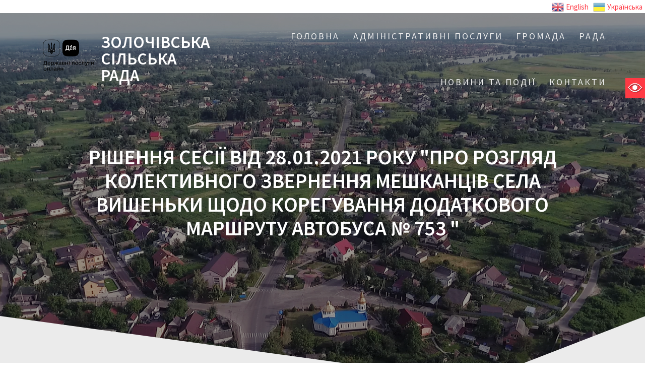

--- FILE ---
content_type: text/html; charset=UTF-8
request_url: https://zolochivskarada.gov.ua/mdocs-posts/%D1%80%D1%96%D1%88%D0%B5%D0%BD%D0%BD%D1%8F-%D1%81%D0%B5%D1%81%D1%96%D1%97-%D0%B2%D1%96%D0%B4-28-01-2021-%D1%80%D0%BE%D0%BA%D1%83-%D0%BF%D1%80%D0%BE-%D1%80%D0%BE%D0%B7%D0%B3%D0%BB%D1%8F%D0%B4-8/
body_size: 14674
content:
<!DOCTYPE html>
<html lang="ru-RU">
<head>
    <meta charset="UTF-8">
    <meta name="viewport" content="width=device-width, initial-scale=1">
    <link rel="profile" href="https://gmpg.org/xfn/11">

    <title>Рішення сесії від 28.01.2021 року &quot;Про розгляд колективного звернення мешканців села Вишеньки щодо корегування додаткового маршруту автобуса № 753 &quot; &#8211; ЗОЛОЧІВСЬКА               СІЛЬСЬКА                                      РАДА</title>
<link rel='dns-prefetch' href='//maxcdn.bootstrapcdn.com' />
<link rel='dns-prefetch' href='//fonts.googleapis.com' />
<link rel='dns-prefetch' href='//s.w.org' />
<link href='https://fonts.gstatic.com' crossorigin rel='preconnect' />
<link rel="alternate" type="application/rss+xml" title="ЗОЛОЧІВСЬКА               СІЛЬСЬКА                                      РАДА &raquo; Лента" href="https://zolochivskarada.gov.ua/feed/" />
		<script type="text/javascript">
			window._wpemojiSettings = {"baseUrl":"https:\/\/s.w.org\/images\/core\/emoji\/12.0.0-1\/72x72\/","ext":".png","svgUrl":"https:\/\/s.w.org\/images\/core\/emoji\/12.0.0-1\/svg\/","svgExt":".svg","source":{"concatemoji":"https:\/\/zolochivskarada.gov.ua\/wp-includes\/js\/wp-emoji-release.min.js?ver=5.3.2"}};
			!function(e,a,t){var r,n,o,i,p=a.createElement("canvas"),s=p.getContext&&p.getContext("2d");function c(e,t){var a=String.fromCharCode;s.clearRect(0,0,p.width,p.height),s.fillText(a.apply(this,e),0,0);var r=p.toDataURL();return s.clearRect(0,0,p.width,p.height),s.fillText(a.apply(this,t),0,0),r===p.toDataURL()}function l(e){if(!s||!s.fillText)return!1;switch(s.textBaseline="top",s.font="600 32px Arial",e){case"flag":return!c([127987,65039,8205,9895,65039],[127987,65039,8203,9895,65039])&&(!c([55356,56826,55356,56819],[55356,56826,8203,55356,56819])&&!c([55356,57332,56128,56423,56128,56418,56128,56421,56128,56430,56128,56423,56128,56447],[55356,57332,8203,56128,56423,8203,56128,56418,8203,56128,56421,8203,56128,56430,8203,56128,56423,8203,56128,56447]));case"emoji":return!c([55357,56424,55356,57342,8205,55358,56605,8205,55357,56424,55356,57340],[55357,56424,55356,57342,8203,55358,56605,8203,55357,56424,55356,57340])}return!1}function d(e){var t=a.createElement("script");t.src=e,t.defer=t.type="text/javascript",a.getElementsByTagName("head")[0].appendChild(t)}for(i=Array("flag","emoji"),t.supports={everything:!0,everythingExceptFlag:!0},o=0;o<i.length;o++)t.supports[i[o]]=l(i[o]),t.supports.everything=t.supports.everything&&t.supports[i[o]],"flag"!==i[o]&&(t.supports.everythingExceptFlag=t.supports.everythingExceptFlag&&t.supports[i[o]]);t.supports.everythingExceptFlag=t.supports.everythingExceptFlag&&!t.supports.flag,t.DOMReady=!1,t.readyCallback=function(){t.DOMReady=!0},t.supports.everything||(n=function(){t.readyCallback()},a.addEventListener?(a.addEventListener("DOMContentLoaded",n,!1),e.addEventListener("load",n,!1)):(e.attachEvent("onload",n),a.attachEvent("onreadystatechange",function(){"complete"===a.readyState&&t.readyCallback()})),(r=t.source||{}).concatemoji?d(r.concatemoji):r.wpemoji&&r.twemoji&&(d(r.twemoji),d(r.wpemoji)))}(window,document,window._wpemojiSettings);
		</script>
		<style type="text/css">
img.wp-smiley,
img.emoji {
	display: inline !important;
	border: none !important;
	box-shadow: none !important;
	height: 1em !important;
	width: 1em !important;
	margin: 0 .07em !important;
	vertical-align: -0.1em !important;
	background: none !important;
	padding: 0 !important;
}
</style>
	<link rel='stylesheet' id='gtranslate-style-css'  href='https://zolochivskarada.gov.ua/wp-content/plugins/gtranslate/gtranslate-style24.css?ver=5.3.2' type='text/css' media='all' />
<link rel='stylesheet' id='formidable-css'  href='https://zolochivskarada.gov.ua/wp-content/plugins/formidable/css/formidableforms.css?ver=215929' type='text/css' media='all' />
<link rel='stylesheet' id='wp-block-library-css'  href='https://zolochivskarada.gov.ua/wp-includes/css/dist/block-library/style.min.css?ver=5.3.2' type='text/css' media='all' />
<link rel='stylesheet' id='breadcrumb-tmc-css'  href='https://zolochivskarada.gov.ua/wp-content/plugins/breadcrumb-tmc/assets/css/style.css?ver=1.0.1' type='text/css' media='all' />
<link rel='stylesheet' id='memphis-bootstrap.min.css-css'  href='https://zolochivskarada.gov.ua/wp-content/plugins/memphis-documents-library/bootstrap/bootstrap.min.css?ver=5.3.2' type='text/css' media='all' />
<link rel='stylesheet' id='font-awesome.min.css-css'  href='//maxcdn.bootstrapcdn.com/font-awesome/4.6.3/css/font-awesome.min.css?ver=5.3.2' type='text/css' media='all' />
<link rel='stylesheet' id='memphis-documents.css-css'  href='https://zolochivskarada.gov.ua/wp-content/plugins/memphis-documents-library//memphis-documents.min.css?ver=5.3.2' type='text/css' media='all' />
<style id='memphis-documents.css-inline-css' type='text/css'>

		/*body { background: inherit; } CAN'T REMEMBER WHY I PUT THIS IN?*/
		dd, li { margin: 0; }
		.mdocs-list-table #title { width: 100% !important }
		.mdocs-download-btn-config:hover { background: #c34131; color: #ffffff; }
		.mdocs-download-btn-config { color: #ffffff; background: #d14836 ; }
		.mdocs-download-btn, .mdocs-download-btn:active { border: solid 1px #ffffff !important; color: #ffffff !important; background: #d14836 !important;  }
		.mdocs-download-btn:hover { background: #c34131 !important; color: #ffffff !important;}
		.mdocs-container table, .mdocs-show-container, .mdocs-versions-body, .mdocs-container table #desc p { font-size: 16px !important; }
		.mdocs-navbar-default { background-color: #f8f8f8; border: solid #c4c4c4 1px; }
		.mdocs-navbar-default .navbar-nav > li > a, .mdocs-navbar-default .navbar-brand { color: #777777; }
		.mdocs-navbar-default .navbar-nav > li > a:hover,
		.mdocs-navbar-default .navbar-brand:hover,
		.mdocs-navbar-default .navbar-nav > li > a:focus { color: #333333; }
		.mdocs-tooltip { list-style: none; }
		#mdocs-post-title {  display: none;}
		.entry-summary {  }
		.table > thead > tr > td.mdocs-success,
		.table > tbody > tr > td.mdocs-success,
		.table > tfoot > tr > td.mdocs-success,
		.table > thead > tr > th.mdocs-success,
		.table > tbody > tr > th.mdocs-success,
		.table > tfoot > tr > th.mdocs-success,
		.table > thead > tr.mdocs-success > td,
		.table > tbody > tr.mdocs-success > td,
		.table > tfoot > tr.mdocs-success > td,
		.table > thead > tr.mdocs-success > th,
		.table > tbody > tr.mdocs-success > th,
		.table > tfoot > tr.mdocs-success > th {
		  background-color: #dff0d8;
		}
		.table-hover > tbody > tr > td.mdocs-success:hover,
		.table-hover > tbody > tr > th.mdocs-success:hover,
		.table-hover > tbody > tr.mdocs-success:hover > td,
		.table-hover > tbody > tr:hover > .mdocs-success,
		.table-hover > tbody > tr.mdocs-success:hover > th {
		  background-color: #d0e9c6;
		}
		.table > thead > tr > td.mdocs-info,
		.table > tbody > tr > td.mdocs-info,
		.table > tfoot > tr > td.mdocs-info,
		.table > thead > tr > th.mdocs-info,
		.table > tbody > tr > th.mdocs-info,
		.table > tfoot > tr > th.mdocs-info,
		.table > thead > tr.mdocs-info > td,
		.table > tbody > tr.mdocs-info > td,
		.table > tfoot > tr.mdocs-info > td,
		.table > thead > tr.mdocs-info > th,
		.table > tbody > tr.mdocs-info > th,
		.table > tfoot > tr.mdocs-info > th {
		  background-color: #d9edf7;
		}
		.table-hover > tbody > tr > td.mdocs-info:hover,
		.table-hover > tbody > tr > th.mdocs-info:hover,
		.table-hover > tbody > tr.mdocs-info:hover > td,
		.table-hover > tbody > tr:hover > .mdocs-info,
		.table-hover > tbody > tr.mdocs-info:hover > th {
		  background-color: #c4e3f3;
		}
	
</style>
<link rel='stylesheet' id='real-accessability-css'  href='https://zolochivskarada.gov.ua/wp-content/plugins/real-accessability/real-accessability.css?ver=1.0' type='text/css' media='all' />
<link rel='stylesheet' id='one-page-express-fonts-css'  href='https://fonts.googleapis.com/css?family=Source+Sans+Pro%3A200%2Cnormal%2C300%2C600%2C700%7CPlayfair+Display%3Aregular%2Citalic%2C700%2C900&#038;subset=latin%2Clatin-ext' type='text/css' media='all' />
<link rel='stylesheet' id='one-page-express-style-css'  href='https://zolochivskarada.gov.ua/wp-content/themes/one-page-express/style.css?ver=1.0.13' type='text/css' media='all' />
<style id='one-page-express-style-inline-css' type='text/css'>
img.logo.dark, img.custom-logo{max-height:50px;}
</style>
<link rel='stylesheet' id='one-page-express-font-awesome-css'  href='https://zolochivskarada.gov.ua/wp-content/themes/one-page-express/assets/font-awesome/font-awesome.min.css?ver=1.0.13' type='text/css' media='all' />
<link rel='stylesheet' id='one-page-express-animate-css'  href='https://zolochivskarada.gov.ua/wp-content/themes/one-page-express/assets/css/animate.css?ver=1.0.13' type='text/css' media='all' />
<link rel='stylesheet' id='one-page-express-webgradients-css'  href='https://zolochivskarada.gov.ua/wp-content/themes/one-page-express/assets/css/webgradients.css?ver=1.0.13' type='text/css' media='all' />
<link rel='stylesheet' id='kirki-styles-one_page_express-css'  href='https://zolochivskarada.gov.ua/wp-content/themes/one-page-express/customizer/kirki/assets/css/kirki-styles.css' type='text/css' media='all' />
<style id='kirki-styles-one_page_express-inline-css' type='text/css'>
.header-homepage.color-overlay:before{background-color:#000;opacity:0.4;}.header-homepage + .header-separator svg{height:90px!important;}.header.color-overlay:before{background-color:#000;opacity:0.4;}.header-separator svg{height:137px!important;}.inner-header-description{padding-top:8%;padding-bottom:8%;}.header-homepage .header-description-row{padding-top:8%;padding-bottom:8%;}@media only screen and (min-width: 768px){.inner-header-description{text-align:center;}.header-content .align-holder{text-align:center!important;}.header-content{width:100%!important;}}
</style>
<link rel='stylesheet' id='easymedia_styles-css'  href='https://zolochivskarada.gov.ua/wp-content/plugins/easy-media-gallery/css/frontend.css?ver=5.3.2' type='text/css' media='all' />
<script type='text/javascript' src='https://zolochivskarada.gov.ua/wp-includes/js/jquery/jquery.js?ver=1.12.4-wp'></script>
<script type='text/javascript' src='https://zolochivskarada.gov.ua/wp-includes/js/jquery/jquery-migrate.min.js?ver=1.4.1'></script>
<script type='text/javascript' src='//maxcdn.bootstrapcdn.com/bootstrap/3.3.7/js/bootstrap.min.js?ver=1'></script>
<script type='text/javascript'>
/* <![CDATA[ */
var mdocs_js = {"version_file":"\u0412\u044b \u0441\u043e\u0431\u0438\u0440\u0430\u0435\u0442\u0435\u0441\u044c \u0443\u0434\u0430\u043b\u0438\u0442\u044c \u044d\u0442\u043e\u0442 \u0444\u0430\u0439\u043b. \u041f\u043e\u0441\u043b\u0435 \u0443\u0434\u0430\u043b\u0435\u043d\u0438\u044f \u0432\u044b \u043f\u043e\u0442\u0435\u0440\u044f\u0435\u0442\u0435 \u044d\u0442\u043e\u0442 \u0444\u0430\u0439\u043b!\n\n'Cancel', \u0447\u0442\u043e\u0431\u044b \u043e\u0442\u043c\u0435\u043d\u0438\u0442\u044c, 'OK ', \u0447\u0442\u043e\u0431\u044b \u0443\u0434\u0430\u043b\u0438\u0442\u044c.","version_delete":"\u0412\u044b \u0443\u0434\u0430\u043b\u044f\u0435\u0442\u0435 \u0432\u0435\u0440\u0441\u0438\u044e. \u041f\u0440\u0438 \u0443\u0434\u0430\u043b\u0435\u043d\u0438\u0438 \u0432\u044b \u043f\u043e\u0442\u0435\u0440\u044f\u0435\u0442\u0435 \u0434\u0430\u043d\u043d\u0443\u044e \u0432\u0435\u0440\u0441\u0438\u044e \u0444\u0430\u0439\u043b\u0430!\n\n\"\u041e\u041a\" \u0434\u043b\u044f \u0443\u0434\u0430\u043b\u0435\u043d\u0438\u044f.","category_delete":"\u0412\u044b \u0443\u0434\u0430\u043b\u044f\u0435\u0442\u0435 \u043a\u0430\u0442\u0430\u043b\u043e\u0433. \u0412\u0441\u0435 \u0444\u0430\u0439\u043b\u044b, \u043d\u0430\u0445\u043e\u0434\u044f\u0449\u0438\u0435\u0441\u044f \u0432 \u043d\u0451\u043c, \u0431\u0443\u0434\u0443\u0442 \u0443\u0434\u0430\u043b\u0435\u043d\u044b.\n\n\"\u041e\u0442\u043c\u0435\u043d\u0430\" \u0434\u043b\u044f \u043e\u0441\u0442\u0430\u043d\u043e\u0432\u043a\u0438. \"\u041e\u041a\" \u0434\u043b\u044f \u0443\u0434\u0430\u043b\u0435\u043d\u0438\u044f.","remove":"\u0423\u0431\u0440\u0430\u0442\u044c","new_category":"\u041d\u043e\u0432\u0430\u044f \u043f\u0430\u043f\u043a\u0430","leave_page":"\u0412\u044b \u0434\u0435\u0439\u0441\u0442\u0432\u0438\u0442\u0435\u043b\u044c\u043d\u043e \u0445\u043e\u0442\u0438\u0442\u0435 \u043f\u043e\u043a\u0438\u043d\u0443\u0442\u044c \u0434\u0430\u043d\u043d\u0443\u044e \u0441\u0442\u0440\u0430\u043d\u0438\u0446\u0443?","category_support":"Memphis Documents Library \u043f\u043e\u0434\u0434\u0435\u0440\u0436\u0438\u0432\u0430\u0435\u0442 2 \u043f\u043e\u0434\u043a\u0430\u0442\u0435\u0433\u043e\u0440\u0438\u0438.","restore_warning":"\u0412\u044b \u0443\u0432\u0435\u0440\u0435\u043d\u044b, \u0447\u0442\u043e \u0445\u043e\u0442\u0438\u0442\u0435 \u043f\u0440\u043e\u0434\u043e\u043b\u0436\u0438\u0442\u044c? \u0412\u0441\u0435 \u0444\u0430\u0439\u043b\u044b, \u043f\u0443\u0431\u043b\u0438\u043a\u0430\u0446\u0438\u0438 \u0438 \u043a\u0430\u0442\u0430\u043b\u043e\u0433\u0438 \u0431\u0443\u0434\u0443\u0442 \u0423\u0414\u0410\u041b\u0415\u041d\u042b.","add_folder":"\u0414\u043e\u0431\u0430\u0432\u0438\u0442\u044c \u043a\u0430\u0442\u0430\u043b\u043e\u0433","update_doc":"\u041e\u0431\u043d\u043e\u0432\u043b\u0435\u043d\u0438\u0435 \u0434\u043e\u043a\u0443\u043c\u0435\u043d\u0442\u0430","update_doc_btn":"\u041e\u0431\u043d\u043e\u0432\u0438\u0442\u044c \u0434\u043e\u043a\u0443\u043c\u0435\u043d\u0442","add_doc":"\u0414\u043e\u0431\u0430\u0432\u043b\u0435\u043d\u0438\u0435 \u0434\u043e\u043a\u0443\u043c\u0435\u043d\u0442\u0430","add_doc_btn":"\u0414\u043e\u0431\u0430\u0432\u0438\u0442\u044c \u0434\u043e\u043a\u0443\u043c\u0435\u043d\u0442","current_file":"\u0422\u0435\u043a\u0443\u0449\u0438\u0439 \u0444\u0430\u0439\u043b","patch_text_3_0_1":"\u041e\u0431\u043d\u043e\u0432\u043b\u0435\u043d\u0438\u0435 \u043d\u0430\u0447\u0430\u0442\u043e, \u041d\u0415 \u041f\u041e\u041a\u0418\u0414\u0410\u0419\u0422\u0415 \u042d\u0422\u0423 \u0421\u0422\u0420\u0410\u041d\u0418\u0426\u0423!","patch_text_3_0_2":"\u041f\u043e\u043f\u0435\u0439\u0442\u0435 \u043a\u043e\u0444\u0435, \u043e\u043f\u0435\u0440\u0430\u0446\u0438\u044f \u043c\u043e\u0436\u0435\u0442 \u0437\u0430\u043d\u044f\u0442\u044c \u043f\u0440\u043e\u0434\u043e\u043b\u0436\u0438\u0442\u0435\u043b\u044c\u043d\u043e\u0435 \u0432\u0440\u0435\u043c\u044f.","create_export_file":"\u0421\u043e\u0437\u0434\u0430\u043d\u0438\u0435 \u0444\u0430\u0439\u043b\u0430 \u044d\u043a\u0441\u043f\u043e\u0440\u0442\u0430, \u0436\u0434\u0438\u0442\u0435...","export_creation_complete_starting_download":"\u0421\u043e\u0437\u0434\u0430\u043d\u0438\u0435 \u0444\u0430\u0439\u043b\u0430 \u044d\u043a\u0441\u043f\u043e\u0440\u0442\u0430 \u0437\u0430\u0432\u0435\u0440\u0448\u0435\u043d\u043e, \u043d\u0430\u0447\u0438\u043d\u0430\u044e \u0437\u0430\u0433\u0440\u0443\u0437\u043a\u0443 zip-\u0444\u0430\u0439\u043b\u0430.","sharing":"Sharing","download_page":"\u0421\u0442\u0440\u0430\u043d\u0438\u0446\u0430 \u0437\u0430\u0433\u0440\u0443\u0437\u043a\u0438","direct_download":"\u041f\u0440\u044f\u043c\u0430\u044f \u0437\u0430\u0433\u0440\u0443\u0437\u043a\u0430","levels":"2","blog_id":"1","plugin_url":"https:\/\/zolochivskarada.gov.ua\/wp-content\/plugins\/memphis-documents-library\/","ajaxurl":"https:\/\/zolochivskarada.gov.ua\/wp-admin\/admin-ajax.php","dropdown_toggle_fix":"","mdocs_debug":"","mdocs_debug_text":"\u0412\u0435\u0440\u0441\u0438\u044f MDOCS \u0434\u043b\u044f \u0440\u0430\u0437\u0440\u0430\u0431\u043e\u0442\u0447\u0438\u043a\u043e\u0432<br>[ ALL ERRORS ARE BEING REPORTED ]","mdocs_ajax_nonce":"f3ff41477b"};
/* ]]> */
</script>
<script type='text/javascript' src='https://zolochivskarada.gov.ua/wp-content/plugins/memphis-documents-library//memphis-documents.min.js?ver=5.3.2'></script>
<script type='text/javascript' src='https://zolochivskarada.gov.ua/wp-content/themes/one-page-express/assets/js/smoothscroll.js?ver=1.0.13'></script>
<link rel='https://api.w.org/' href='https://zolochivskarada.gov.ua/wp-json/' />
<link rel="EditURI" type="application/rsd+xml" title="RSD" href="https://zolochivskarada.gov.ua/xmlrpc.php?rsd" />
<link rel="wlwmanifest" type="application/wlwmanifest+xml" href="https://zolochivskarada.gov.ua/wp-includes/wlwmanifest.xml" /> 
<link rel='prev' title='Рішення сесії від 28.01.2021 року &quot;Про розгляд колективного звернення мешканців села Вишеньки щодо перевірки законності надання Вишеньківською сільською радою земельних ділянок у прибережних захисних смугах навколо озер та водойм на території села &quot;' href='https://zolochivskarada.gov.ua/mdocs-posts/%d1%80%d1%96%d1%88%d0%b5%d0%bd%d0%bd%d1%8f-%d1%81%d0%b5%d1%81%d1%96%d1%97-%d0%b2%d1%96%d0%b4-28-01-2021-%d1%80%d0%be%d0%ba%d1%83-%d0%bf%d1%80%d0%be-%d1%80%d0%be%d0%b7%d0%b3%d0%bb%d1%8f%d0%b4-7/' />
<link rel='next' title='Рішення сесії від 28.01.2021 року &quot;Про розгляд заяви Бавровської О.В. щодо асфальтування дороги на вулиці Багринівській в селі Вишеньки&quot;' href='https://zolochivskarada.gov.ua/mdocs-posts/%d1%80%d1%96%d1%88%d0%b5%d0%bd%d0%bd%d1%8f-%d1%81%d0%b5%d1%81%d1%96%d1%97-%d0%b2%d1%96%d0%b4-28-01-2021-%d1%80%d0%be%d0%ba%d1%83-%d0%bf%d1%80%d0%be-%d1%80%d0%be%d0%b7%d0%b3%d0%bb%d1%8f%d0%b4-9/' />
<link rel='shortlink' href='https://zolochivskarada.gov.ua/?p=2597' />
<link rel="alternate" type="application/json+oembed" href="https://zolochivskarada.gov.ua/wp-json/oembed/1.0/embed?url=https%3A%2F%2Fzolochivskarada.gov.ua%2Fmdocs-posts%2F%25d1%2580%25d1%2596%25d1%2588%25d0%25b5%25d0%25bd%25d0%25bd%25d1%258f-%25d1%2581%25d0%25b5%25d1%2581%25d1%2596%25d1%2597-%25d0%25b2%25d1%2596%25d0%25b4-28-01-2021-%25d1%2580%25d0%25be%25d0%25ba%25d1%2583-%25d0%25bf%25d1%2580%25d0%25be-%25d1%2580%25d0%25be%25d0%25b7%25d0%25b3%25d0%25bb%25d1%258f%25d0%25b4-8%2F" />
<link rel="alternate" type="text/xml+oembed" href="https://zolochivskarada.gov.ua/wp-json/oembed/1.0/embed?url=https%3A%2F%2Fzolochivskarada.gov.ua%2Fmdocs-posts%2F%25d1%2580%25d1%2596%25d1%2588%25d0%25b5%25d0%25bd%25d0%25bd%25d1%258f-%25d1%2581%25d0%25b5%25d1%2581%25d1%2596%25d1%2597-%25d0%25b2%25d1%2596%25d0%25b4-28-01-2021-%25d1%2580%25d0%25be%25d0%25ba%25d1%2583-%25d0%25bf%25d1%2580%25d0%25be-%25d1%2580%25d0%25be%25d0%25b7%25d0%25b3%25d0%25bb%25d1%258f%25d0%25b4-8%2F&#038;format=xml" />
<script type="application/ld+json" class="breadcrumb-tmc-schema-graph">{"@context":"https:\/\/schema.org","@type":"BreadcrumbList","itemListElement":[{"@type":"ListItem","position":1,"item":{"@id":"https:\/\/zolochivskarada.gov.ua","name":"\u0413\u043e\u043b\u043e\u0432\u043d\u0430 \u0441\u0442\u043e\u0440\u0456\u043d\u043a\u0430"}},{"@type":"ListItem","position":2,"item":{"@id":"https:\/\/zolochivskarada.gov.ua\/mdocs-posts\/","name":"\u041d\u043e\u0432\u0438\u043d\u0438 \u0442\u0430 \u043f\u043e\u0434\u0456\u0457"}},{"@type":"ListItem","position":3,"item":{"@id":"https:\/\/zolochivskarada.gov.ua\/mdocs-posts\/%d1%80%d1%96%d1%88%d0%b5%d0%bd%d0%bd%d1%8f-%d1%81%d0%b5%d1%81%d1%96%d1%97-%d0%b2%d1%96%d0%b4-28-01-2021-%d1%80%d0%be%d0%ba%d1%83-%d0%bf%d1%80%d0%be-%d1%80%d0%be%d0%b7%d0%b3%d0%bb%d1%8f%d0%b4-8\/","name":"\u0420\u0456\u0448\u0435\u043d\u043d\u044f \u0441\u0435\u0441\u0456\u0457 \u0432\u0456\u0434 28.01.2021 \u0440\u043e\u043a\u0443 &quot;\u041f\u0440\u043e \u0440\u043e\u0437\u0433\u043b\u044f\u0434 \u043a\u043e\u043b\u0435\u043a\u0442\u0438\u0432\u043d\u043e\u0433\u043e \u0437\u0432\u0435\u0440\u043d\u0435\u043d\u043d\u044f \u043c\u0435\u0448\u043a\u0430\u043d\u0446\u0456\u0432 \u0441\u0435\u043b\u0430 \u0412\u0438\u0448\u0435\u043d\u044c\u043a\u0438 \u0449\u043e\u0434\u043e \u043a\u043e\u0440\u0435\u0433\u0443\u0432\u0430\u043d\u043d\u044f \u0434\u043e\u0434\u0430\u0442\u043a\u043e\u0432\u043e\u0433\u043e \u043c\u0430\u0440\u0448\u0440\u0443\u0442\u0443 \u0430\u0432\u0442\u043e\u0431\u0443\u0441\u0430 \u2116 753 &quot;"}}]}</script>	<script type="application/x-javascript">
			jQuery( document ).ready(function() {
				mdocs_wp('https://zolochivskarada.gov.ua/wp-content/plugins/memphis-documents-library/', '/sata2/home/users/radagnidi/www/www.zolochivskarada.gov.ua/');
			});	
		</script>
	        <style data-name="overlap">
            @media only screen and (min-width: 768px) {
                .header-homepage {
                    padding-bottom: 230px;
                }

                .homepage-template .content {
                    position: relative;
                    z-index: 10;
                }

                .homepage-template .page-content div[data-overlap]:first-of-type > div:first-of-type {
                    margin-top: -230px;
                    background: transparent !important;
                }
            }
        </style>
        <script type="text/javascript">//<![CDATA[
  function external_links_in_new_windows_loop() {
    if (!document.links) {
      document.links = document.getElementsByTagName('a');
    }
    var change_link = false;
    var force = '';
    var ignore = '';

    for (var t=0; t<document.links.length; t++) {
      var all_links = document.links[t];
      change_link = false;
      
      if(document.links[t].hasAttribute('onClick') == false) {
        // forced if the address starts with http (or also https), but does not link to the current domain
        if(all_links.href.search(/^http/) != -1 && all_links.href.search('zolochivskarada.gov.ua') == -1 && all_links.href.search(/^#/) == -1) {
          // console.log('Changed ' + all_links.href);
          change_link = true;
        }
          
        if(force != '' && all_links.href.search(force) != -1) {
          // forced
          // console.log('force ' + all_links.href);
          change_link = true;
        }
        
        if(ignore != '' && all_links.href.search(ignore) != -1) {
          // console.log('ignore ' + all_links.href);
          // ignored
          change_link = false;
        }

        if(change_link == true) {
          // console.log('Changed ' + all_links.href);
          document.links[t].setAttribute('onClick', 'javascript:window.open(\'' + all_links.href.replace(/'/g, '') + '\', \'_blank\', \'noopener\'); return false;');
          document.links[t].removeAttribute('target');
        }
      }
    }
  }
  
  // Load
  function external_links_in_new_windows_load(func)
  {  
    var oldonload = window.onload;
    if (typeof window.onload != 'function'){
      window.onload = func;
    } else {
      window.onload = function(){
        oldonload();
        func();
      }
    }
  }

  external_links_in_new_windows_load(external_links_in_new_windows_loop);
  //]]></script>

        <style data-name="overlap">
            @media only screen and (min-width: 768px) {
                .blog .content,
                .archive .content,
                .single-post .content {
                    position: relative;
                    z-index: 10;
                }

                .blog .content > .gridContainer > .row,
                .archive .content > .gridContainer > .row,
                .single-post .content > .gridContainer > .row {
                    margin-top: -200px;
                    background: transparent !important;
                }

                .blog .header,
                .archive .header,
                .single-post .header {
                    padding-bottom: 200px;
                }
            }
        </style>
            <style>
        @media only screen and (min-width: 768px) {
            .align-container {
                margin: auto auto  auto  auto            }
        }
    </style>
    <link rel="stylesheet" type="text/css" media="screen,projection" href="https://zolochivskarada.gov.ua/wp-content/plugins/easy-media-gallery/css/styles/mediabox/Light.css" />

<!-- Easy Media Gallery Lite START (version 1.3.167)-->       
    
    <script type="text/javascript">
	/*<![CDATA[*/
	/* Easy Media Gallery */
    jQuery(document).ready(function($) {	
		var add = "easymedia";
jQuery('.da-thumbs a[rel!="easymedia"]').attr('rel', function (i, old) {
    return old ? old + ' ' + add : add; });		
    });
    /*]]>*/</script>

    <!--[if lt IE 9]>
<script src="https://zolochivskarada.gov.ua/wp-content/plugins/easy-media-gallery/includes/js/func/html5.js" type="text/javascript"></script>
<![endif]-->  


<!-- Easy Media Gallery Lite  END  -->   
    
	</head>

<body data-rsssl=1>

<div align="right"><!-- GTranslate: https://gtranslate.io/ -->
<a href="#" onclick="doGTranslate('uk|en');return false;" title="English" class="glink nturl notranslate"><img src="//zolochivskarada.gov.ua/wp-content/plugins/gtranslate/flags/24/en.png" height="24" width="24" alt="English" /> <span>English</span></a> <a href="#" onclick="doGTranslate('uk|uk');return false;" title="Українська" class="glink nturl notranslate"><img src="//zolochivskarada.gov.ua/wp-content/plugins/gtranslate/flags/24/uk.png" height="24" width="24" alt="Українська" /> <span>Українська</span></a> <style>
#goog-gt-tt {display:none !important;}
.goog-te-banner-frame {display:none !important;}
.goog-te-menu-value:hover {text-decoration:none !important;}
.goog-text-highlight {background-color:transparent !important;box-shadow:none !important;}
body {top:0 !important;}
#google_translate_element2 {display:none!important;}
</style>

<div id="google_translate_element2"></div>
<script>
function googleTranslateElementInit2() {new google.translate.TranslateElement({pageLanguage: 'uk',autoDisplay: false}, 'google_translate_element2');}
</script><script src="//translate.google.com/translate_a/element.js?cb=googleTranslateElementInit2"></script>


<script>
function GTranslateGetCurrentLang() {var keyValue = document['cookie'].match('(^|;) ?googtrans=([^;]*)(;|$)');return keyValue ? keyValue[2].split('/')[2] : null;}
function GTranslateFireEvent(element,event){try{if(document.createEventObject){var evt=document.createEventObject();element.fireEvent('on'+event,evt)}else{var evt=document.createEvent('HTMLEvents');evt.initEvent(event,true,true);element.dispatchEvent(evt)}}catch(e){}}
function doGTranslate(lang_pair){if(lang_pair.value)lang_pair=lang_pair.value;if(lang_pair=='')return;var lang=lang_pair.split('|')[1];if(GTranslateGetCurrentLang() == null && lang == lang_pair.split('|')[0])return;var teCombo;var sel=document.getElementsByTagName('select');for(var i=0;i<sel.length;i++)if(sel[i].className.indexOf('goog-te-combo')!=-1){teCombo=sel[i];break;}if(document.getElementById('google_translate_element2')==null||document.getElementById('google_translate_element2').innerHTML.length==0||teCombo.length==0||teCombo.innerHTML.length==0){setTimeout(function(){doGTranslate(lang_pair)},500)}else{teCombo.value=lang;GTranslateFireEvent(teCombo,'change');GTranslateFireEvent(teCombo,'change')}}
</script>
</div>
<img border="0" src="https://zolochivskarada.gov.ua/wwww.gif" width="30px" height="30px" align="right">


<!-- <body data-rsssl=1  
> -->

<div class="header-top "  data-sticky='0'  data-sticky-mobile='1'  data-sticky-to='top' >
 	
	<div class="navigation-wrapper ope-inner-page">
	
	
        <a target="_blank" href="https://diia.gov.ua" target="_blank">
		<img border="0" src="https://zolochivskarada.gov.ua/wp-content/uploads/2023/04/Logoblock_02.png" width="150" height="149"></p>
		</a>
		<div class="logo_col">
            <a class="text-logo" href="https://zolochivskarada.gov.ua/">ЗОЛОЧІВСЬКА               СІЛЬСЬКА                                      РАДА</a>        </div>
        <div class="main_menu_col">
		<div align="right">			</div>
            <div id="drop_mainmenu_container" class="fm2_drop_mainmenu"><ul id="drop_mainmenu" class="fm2_drop_mainmenu"><li class="page_item page-item-2 page_item_has_children"><a href="https://zolochivskarada.gov.ua/">Головна</a><ul class='children'><li class="page_item page-item-13176"><a href="https://zolochivskarada.gov.ua/sample-page/%d0%b4%d0%be%d1%80%d0%be%d0%b6%d0%bd%d1%8f-%d0%ba%d0%b0%d1%80%d1%82%d0%b0-%d0%b4%d0%bb%d1%8f-%d0%b2%d0%b5%d1%82%d0%b5%d1%80%d0%b0%d0%bd%d1%96%d0%b2-%d0%b2%d1%96%d0%b9%d0%bd%d0%b8-%d1%82%d0%b0-%d0%b2/">ДОРОЖНЯ КАРТА для ветеранів війни та військовослужбовців</a></li><li class="page_item page-item-16082"><a href="https://zolochivskarada.gov.ua/sample-page/%d1%94%d0%b2%d1%96%d0%b4%d0%bd%d0%be%d0%b2%d0%bb%d0%b5%d0%bd%d0%bd%d1%8f-%d0%b4%d0%b5%d1%80%d0%b6%d0%b0%d0%b2%d0%bd%d0%b0-%d0%bf%d1%80%d0%be%d0%b3%d1%80%d0%b0%d0%bc%d0%b8-%d0%b4%d0%be%d0%bf/">&#8220;єВідновлення&#8221; &#8211; державна програми допомоги за пошкоджене та знищене житло, яка доступна для громадян України.</a></li></ul></li><li class="page_item page-item-8336 page_item_has_children"><a href="https://zolochivskarada.gov.ua/%d0%b0%d0%b4%d0%bc%d1%96%d0%bd%d1%96%d1%81%d1%82%d1%80%d0%b0%d1%82%d0%b8%d0%b2%d0%bd%d1%96-%d0%bf%d0%be%d1%81%d0%bb%d1%83%d0%b3%d0%b8/">АДМІНІСТРАТИВНІ ПОСЛУГИ</a><ul class='children'><li class="page_item page-item-8338"><a href="https://zolochivskarada.gov.ua/%d0%b0%d0%b4%d0%bc%d1%96%d0%bd%d1%96%d1%81%d1%82%d1%80%d0%b0%d1%82%d0%b8%d0%b2%d0%bd%d1%96-%d0%bf%d0%be%d1%81%d0%bb%d1%83%d0%b3%d0%b8/%d0%b7%d0%b0%d0%b3%d0%b0%d0%bb%d1%8c%d0%bd%d0%b0-%d1%96%d0%bd%d1%84%d0%be%d1%80%d0%bc%d0%b0%d1%86%d1%96%d1%8f/">Загальна інформація</a></li><li class="page_item page-item-8340"><a href="https://zolochivskarada.gov.ua/%d0%b0%d0%b4%d0%bc%d1%96%d0%bd%d1%96%d1%81%d1%82%d1%80%d0%b0%d1%82%d0%b8%d0%b2%d0%bd%d1%96-%d0%bf%d0%be%d1%81%d0%bb%d1%83%d0%b3%d0%b8/%d0%bf%d0%b5%d1%80%d0%b5%d0%bb%d1%96%d0%ba-%d0%b0%d0%b4%d0%bc%d1%96%d0%bd%d1%96%d1%81%d1%82%d1%80%d0%b0%d1%82%d0%b8%d0%b2%d0%bd%d0%b8%d1%85-%d0%bf%d0%be%d1%81%d0%bb%d1%83%d0%b3/">Перелік адміністративних послуг</a></li><li class="page_item page-item-8348"><a href="https://zolochivskarada.gov.ua/%d0%b0%d0%b4%d0%bc%d1%96%d0%bd%d1%96%d1%81%d1%82%d1%80%d0%b0%d1%82%d0%b8%d0%b2%d0%bd%d1%96-%d0%bf%d0%be%d1%81%d0%bb%d1%83%d0%b3%d0%b8/%d0%b7%d1%80%d0%b0%d0%b7%d0%ba%d0%b8-%d0%b7%d0%b0%d1%8f%d0%b2/">Зразки заяв</a></li><li class="page_item page-item-8342"><a href="https://zolochivskarada.gov.ua/%d0%b0%d0%b4%d0%bc%d1%96%d0%bd%d1%96%d1%81%d1%82%d1%80%d0%b0%d1%82%d0%b8%d0%b2%d0%bd%d1%96-%d0%bf%d0%be%d1%81%d0%bb%d1%83%d0%b3%d0%b8/%d0%bf%d0%be%d1%81%d0%bb%d1%83%d0%b3%d0%b8-%d0%b4%d0%b5%d1%80%d0%b6%d0%b0%d0%b2%d0%bd%d0%be%d1%97-%d1%80%d0%b5%d1%94%d1%81%d1%82%d1%80%d0%b0%d1%86%d1%96%d1%97-%d1%8e%d1%80%d0%b8%d0%b4%d0%b8%d1%87/">ПОСЛУГИ ДЕРЖАВНОЇ РЕЄСТРАЦІЇ ЮРИДИЧНИХ ОСІБ</a></li><li class="page_item page-item-8344"><a href="https://zolochivskarada.gov.ua/%d0%b0%d0%b4%d0%bc%d1%96%d0%bd%d1%96%d1%81%d1%82%d1%80%d0%b0%d1%82%d0%b8%d0%b2%d0%bd%d1%96-%d0%bf%d0%be%d1%81%d0%bb%d1%83%d0%b3%d0%b8/%d0%bf%d0%be%d1%81%d0%bb%d1%83%d0%b3%d0%b8-%d0%b4%d0%b5%d1%80%d0%b6%d0%b0%d0%b2%d0%bd%d0%be%d1%97-%d1%80%d0%b5%d1%94%d1%81%d1%82%d1%80%d0%b0%d1%86%d1%96%d1%97-%d1%80%d0%b5%d1%87%d0%be%d0%b2%d0%b8/">ПОСЛУГИ ДЕРЖАВНОЇ РЕЄСТРАЦІЇ РЕЧОВИХ ПРАВ НА НЕРУХОМЕ МАЙНО</a></li><li class="page_item page-item-8346"><a href="https://zolochivskarada.gov.ua/%d0%b0%d0%b4%d0%bc%d1%96%d0%bd%d1%96%d1%81%d1%82%d1%80%d0%b0%d1%82%d0%b8%d0%b2%d0%bd%d1%96-%d0%bf%d0%be%d1%81%d0%bb%d1%83%d0%b3%d0%b8/%d0%bf%d0%be%d1%81%d0%bb%d1%83%d0%b3%d0%b8-%d0%bd%d0%b0%d0%b4%d0%b0%d0%bd%d0%bd%d1%8f-%d0%b2%d1%96%d0%b4%d0%be%d0%bc%d0%be%d1%81%d1%82%d0%b5%d0%b9-%d0%b7-%d0%b4%d0%b7%d0%ba/">ПОСЛУГИ НАДАННЯ ВІДОМОСТЕЙ З ДЗК</a></li><li class="page_item page-item-8352"><a href="https://zolochivskarada.gov.ua/%d0%b0%d0%b4%d0%bc%d1%96%d0%bd%d1%96%d1%81%d1%82%d1%80%d0%b0%d1%82%d0%b8%d0%b2%d0%bd%d1%96-%d0%bf%d0%be%d1%81%d0%bb%d1%83%d0%b3%d0%b8/%d0%bf%d0%be%d1%81%d0%bb%d1%83%d0%b3%d0%b8-%d0%bc%d1%96%d1%81%d1%82%d0%be%d0%b1%d1%83%d0%b4%d1%83%d0%b2%d0%b0%d0%bd%d0%bd%d1%8f/">ПОСЛУГИ МІСТОБУДУВАННЯ</a></li><li class="page_item page-item-8354"><a href="https://zolochivskarada.gov.ua/%d0%b0%d0%b4%d0%bc%d1%96%d0%bd%d1%96%d1%81%d1%82%d1%80%d0%b0%d1%82%d0%b8%d0%b2%d0%bd%d1%96-%d0%bf%d0%be%d1%81%d0%bb%d1%83%d0%b3%d0%b8/%d1%80%d0%b5%d1%94%d1%81%d1%82%d1%80%d0%b0%d1%86%d1%96%d1%8f-%d0%b0%d0%ba%d1%82%d1%96%d0%b2-%d1%86%d0%b8%d0%b2%d1%96%d0%bb%d1%8c%d0%bd%d0%be%d0%b3%d0%be-%d1%81%d1%82%d0%b0%d0%bd%d1%83/">РЕЄСТРАЦІЯ АКТІВ ЦИВІЛЬНОГО СТАНУ</a></li><li class="page_item page-item-8358"><a href="https://zolochivskarada.gov.ua/%d0%b0%d0%b4%d0%bc%d1%96%d0%bd%d1%96%d1%81%d1%82%d1%80%d0%b0%d1%82%d0%b8%d0%b2%d0%bd%d1%96-%d0%bf%d0%be%d1%81%d0%bb%d1%83%d0%b3%d0%b8/%d0%bf%d0%be%d1%81%d0%bb%d1%83%d0%b3%d0%b8-%d1%80%d0%b5%d1%94%d1%81%d1%82%d1%80%d0%b0%d1%86%d1%96%d1%97-%d0%b7%d0%bd%d1%8f%d1%82%d1%82%d1%8f-%d0%b7-%d1%80%d0%b5%d1%94%d1%81%d1%82%d1%80%d0%b0%d1%86/">ПОСЛУГИ РЕЄСТРАЦІЇ/ЗНЯТТЯ З РЕЄСТРАЦІЇ МІСЦЯ ПРОЖИВАННЯ ОСОБИ</a></li><li class="page_item page-item-8362"><a href="https://zolochivskarada.gov.ua/%d0%b0%d0%b4%d0%bc%d1%96%d0%bd%d1%96%d1%81%d1%82%d1%80%d0%b0%d1%82%d0%b8%d0%b2%d0%bd%d1%96-%d0%bf%d0%be%d1%81%d0%bb%d1%83%d0%b3%d0%b8/%d0%bf%d0%b0%d1%81%d0%bf%d0%be%d1%80%d1%82%d0%bd%d1%96-%d0%bf%d0%be%d1%81%d0%bb%d1%83%d0%b3%d0%b8/">ПАСПОРТНІ ПОСЛУГИ</a></li><li class="page_item page-item-8364"><a href="https://zolochivskarada.gov.ua/%d0%b0%d0%b4%d0%bc%d1%96%d0%bd%d1%96%d1%81%d1%82%d1%80%d0%b0%d1%82%d0%b8%d0%b2%d0%bd%d1%96-%d0%bf%d0%be%d1%81%d0%bb%d1%83%d0%b3%d0%b8/%d0%bf%d0%be%d1%81%d0%bb%d1%83%d0%b3%d0%b8-%d0%b2%d0%b5%d1%82%d0%b5%d1%80%d0%b0%d0%bd%d0%b0%d0%bc-%d0%b2%d1%96%d0%b9%d0%bd%d0%b8-%d1%82%d0%b0-%d1%87%d0%bb%d0%b5%d0%bd%d0%b0%d0%bc-%d1%97%d1%85-%d1%81/">ПОСЛУГИ ВЕТЕРАНАМ ВІЙНИ ТА ЧЛЕНАМ ЇХ СІМЕЙ</a></li><li class="page_item page-item-8366"><a href="https://zolochivskarada.gov.ua/%d0%b0%d0%b4%d0%bc%d1%96%d0%bd%d1%96%d1%81%d1%82%d1%80%d0%b0%d1%82%d0%b8%d0%b2%d0%bd%d1%96-%d0%bf%d0%be%d1%81%d0%bb%d1%83%d0%b3%d0%b8/%d1%96%d0%bd%d1%88%d1%96-%d0%bf%d0%be%d1%81%d0%bb%d1%83%d0%b3%d0%b8/">ІНШІ ПОСЛУГИ</a></li><li class="page_item page-item-8368"><a href="https://zolochivskarada.gov.ua/%d0%b0%d0%b4%d0%bc%d1%96%d0%bd%d1%96%d1%81%d1%82%d1%80%d0%b0%d1%82%d0%b8%d0%b2%d0%bd%d1%96-%d0%bf%d0%be%d1%81%d0%bb%d1%83%d0%b3%d0%b8/%d0%b3%d1%96%d0%b4-%d0%b7-%d0%b4%d0%b5%d1%80%d0%b6%d0%b0%d0%b2%d0%bd%d0%b8%d1%85-%d0%bf%d0%be%d1%81%d0%bb%d1%83%d0%b3-%d0%b3%d1%96%d0%b4-%d0%be%d0%bd%d0%bb%d0%b0%d0%b9%d0%bd-%d0%b4%d1%96%d1%8f/">Гід з державних послуг &#8211; Гід онлайн Дія</a></li></ul></li><li class="page_item page-item-7"><a href="https://zolochivskarada.gov.ua/nashe-selo/">Громада</a></li><li class="page_item page-item-4 page_item_has_children"><a href="https://zolochivskarada.gov.ua/silska-rada/">Рада</a><ul class='children'><li class="page_item page-item-13"><a href="https://zolochivskarada.gov.ua/silska-rada/deputati/">Депутати</a></li><li class="page_item page-item-572"><a href="https://zolochivskarada.gov.ua/silska-rada/%d0%ba%d0%be%d0%bc%d1%96%d1%81%d1%96%d1%97-%d0%bf%d1%80%d0%b8-%d0%b2%d0%b8%d0%ba%d0%be%d0%bd%d0%b0%d0%b2%d1%87%d0%be%d0%bc%d1%83-%d0%ba%d0%be%d0%bc%d1%96%d1%82%d0%b5%d1%82%d1%96/">Постійні комісії</a></li><li class="page_item page-item-691"><a href="https://zolochivskarada.gov.ua/silska-rada/%d0%b3%d0%b5%d0%bd%d0%b5%d1%80%d0%b0%d0%bb%d1%8c%d0%bd%d0%b8%d0%b9-%d0%bf%d0%bb%d0%b0%d0%bd-%d1%81%d0%b5%d0%bb%d0%b0-%d0%b3%d0%bd%d1%96%d0%b4%d0%b8%d0%bd/">Генеральні плани населених пунктів Золочівської ТГ</a></li><li class="page_item page-item-15438"><a href="https://zolochivskarada.gov.ua/silska-rada/%d0%b1%d0%b5%d0%b7%d0%b1%d0%b0%d1%80%d1%94%d1%80%d0%bd%d1%96%d1%81%d1%82%d1%8c/">Безбар&#8217;єрність</a></li><li class="page_item page-item-17"><a href="https://zolochivskarada.gov.ua/silska-rada/documenti/">Документи</a></li><li class="page_item page-item-8197"><a href="https://zolochivskarada.gov.ua/silska-rada/zakupivli/">Закупівлі</a></li><li class="page_item page-item-10163"><a href="https://zolochivskarada.gov.ua/silska-rada/%d0%b5-%d0%bf%d0%b8%d1%82%d0%b8%d1%86%d1%96%d1%8f/">Е-петиція</a></li><li class="page_item page-item-10171"><a href="https://zolochivskarada.gov.ua/silska-rada/%d0%b5-%d0%b7%d0%b2%d0%b5%d1%80%d0%bd%d0%b5%d0%bd%d0%bd%d1%8f/">Е-звернення</a></li></ul></li><li class="page_item page-item-33 page_item_has_children current_page_parent"><a href="https://zolochivskarada.gov.ua/news/">Новини та події</a><ul class='children'><li class="page_item page-item-2425"><a href="https://zolochivskarada.gov.ua/news/%d1%96%d0%bd%d1%84%d0%be%d1%80%d0%bc%d1%83%d1%94-%d1%86%d0%b5%d0%bd%d1%82%d1%80-%d0%b7%d0%b0%d0%b9%d0%bd%d1%8f%d1%82%d0%be%d1%81%d1%82%d1%96/">Інформує Центр зайнятості</a></li><li class="page_item page-item-4103"><a href="https://zolochivskarada.gov.ua/news/%d0%b3%d1%96%d0%b4-%d0%b7-%d0%b4%d0%b5%d1%80%d0%b6%d0%b0%d0%b2%d0%bd%d0%b8%d1%85-%d0%bf%d0%be%d1%81%d0%bb%d1%83%d0%b3/">&#8220;Гід з державних послуг&#8221;</a></li><li class="page_item page-item-5948"><a href="https://zolochivskarada.gov.ua/news/%d1%96%d0%bd%d1%84%d0%be%d1%80%d0%bc%d1%83%d1%94-%d0%b1%d0%be%d1%80%d0%b8%d1%81%d0%bf%d1%96%d0%bb%d1%8c%d1%81%d1%8c%d0%ba%d0%b5-%d0%b2%d1%96%d0%b4%d0%b4%d1%96%d0%bb%d0%b5%d0%bd%d0%bd%d1%8f-%d1%83-2/">*Інформує Бориспільське відділення Управління виконавчої дирекції Фонду соціального страхування України у Київській області (2022 &#8211; 2023 рр)</a></li><li class="page_item page-item-6617"><a href="https://zolochivskarada.gov.ua/news/%d1%80%d0%b5%d0%b3%d1%83%d0%bb%d1%8f%d1%82%d0%be%d1%80%d0%bd%d0%b0-%d0%b4%d1%96%d1%8f%d0%bb%d1%8c%d0%bd%d1%96%d1%81%d1%82%d1%8c/">Регуляторна діяльність</a></li><li class="page_item page-item-6736"><a href="https://zolochivskarada.gov.ua/news/%d1%80%d1%96%d1%88%d0%b5%d0%bd%d0%bd%d1%8f-%d0%bf%d1%80%d0%be-%d0%b2%d1%81%d1%82%d0%b0%d0%bd%d0%be%d0%b2%d0%bb%d0%b5%d0%bd%d0%bd%d1%8f-%d1%81%d1%82%d0%b0%d0%b2%d0%be%d0%ba-%d1%82%d0%b0-%d0%bf%d0%be/">Рішення &#8220;Про встановлення ставок та податкових пільг із сплати місцевих податків та/або зборів на території Золочівської сільської територіальної громади&#8221;</a></li></ul></li><li class="page_item page-item-11"><a href="https://zolochivskarada.gov.ua/contacts/">Контакти</a></li></ul></div>        </div>
    </div>
</div>

<div id="page" class="site">
    <div class="header-wrapper">
        <div  class='header  color-overlay' style='background-image:url(&quot;https://zolochivskarada.gov.ua/wp-content/themes/one-page-express/assets/images/home_page_header.jpg&quot;);' data-parallax-depth='20'>
            
            <div class="inner-header-description gridContainer">
                <div class="row header-description-row">
                    <h1 class="heading8">
                        Рішення сесії від 28.01.2021 року &quot;Про розгляд колективного звернення мешканців села Вишеньки щодо корегування додаткового маршруту автобуса № 753 &quot;                    </h1>
                                    </div>
            </div>
            <div class="header-separator header-separator-bottom "><svg xmlns="http://www.w3.org/2000/svg" viewBox="0 0 1000 100" preserveAspectRatio="none">
	<path class="svg-white-bg" d="M737.9,94.7L0,0v100h1000V0L737.9,94.7z"/>
</svg></div>        </div>
    </div>
<div class="content">
  <div class="gridContainer">
    <div class="row">
      <div class="post-item ">
        <div id="post-2597"class="post-2597 mdocs-posts type-mdocs-posts status-publish format-standard hentry">  <div class="post-content-single">    <h2 class="heading109"> Рішення сесії від 28.01.2021 року &quot;Про розгляд колективного звернення мешканців села Вишеньки щодо корегування додаткового маршруту автобуса № 753 &quot;</h2>    

<div class="post-header single-post-header">
  <!-- <i class="font-icon-post fa fa-user"></i>bodak-->
    <!-- <i class="font-icon-post fa fa-calendar"></i> bodak-->
  <span class="span12">Дата публікації: 07.02.2021</span>
  <!--<i class="font-icon-post fa fa-folder-o"></i> bodak-->
    <!-- <i class="font-icon-post fa fa-comment-o"></i>bodak-->
  <span></span>
</div>    <div class="post-content-inner">      <div class="mdocs-post mdocs-post-current-file">	<div class="mdocs-post-header" data-mdocs-id="2598">
	<div class="mdocs-post-button-box">
					<input type="button" onclick="mdocs_download_file('2598','2597');" class="mdocs-download-btn mdocs-float-right btn btn-primary" value="Завантажити">
			</div>
		<div class="mdocs-post-file-info">
		<!--<p><i class="fa fa-arrow-circle-left" aria-hidden="true"></i> Back to Document Library</p>-->
													</div>
	</div>
<div class="mdocs-clear-both"></div>		<div class="mdocs-social-container "  id="mdocs-social-2598" >
					</div><div class="mdocs-clear-both"></div><a class="mdocs-nav-tab "  data-mdocs-show-type="preview" data-mdocs-id="2598">Предперегляд</a>	<div class="mdocs-show-container" id="mdocs-show-container-2598">
			</div>
	<div class="mdocs-clear-both"></div></div>
    </div>          </div>  
	<nav class="navigation post-navigation" role="navigation" aria-label="Записи">
		<h2 class="screen-reader-text">Навигация по записям</h2>
		<div class="nav-links"><div class="nav-previous"><a href="https://zolochivskarada.gov.ua/mdocs-posts/%d1%80%d1%96%d1%88%d0%b5%d0%bd%d0%bd%d1%8f-%d1%81%d0%b5%d1%81%d1%96%d1%97-%d0%b2%d1%96%d0%b4-28-01-2021-%d1%80%d0%be%d0%ba%d1%83-%d0%bf%d1%80%d0%be-%d1%80%d0%be%d0%b7%d0%b3%d0%bb%d1%8f%d0%b4-7/" rel="prev"><span class="meta-nav" aria-hidden="true">Попередня:</span> <span class="screen-reader-text">Попередня:</span> <span class="post-title">Рішення сесії від 28.01.2021 року &quot;Про розгляд колективного звернення мешканців села Вишеньки щодо перевірки законності надання Вишеньківською сільською радою земельних ділянок у прибережних захисних смугах навколо озер та водойм на території села &quot;</span></a></div><div class="nav-next"><a href="https://zolochivskarada.gov.ua/mdocs-posts/%d1%80%d1%96%d1%88%d0%b5%d0%bd%d0%bd%d1%8f-%d1%81%d0%b5%d1%81%d1%96%d1%97-%d0%b2%d1%96%d0%b4-28-01-2021-%d1%80%d0%be%d0%ba%d1%83-%d0%bf%d1%80%d0%be-%d1%80%d0%be%d0%b7%d0%b3%d0%bb%d1%8f%d0%b4-9/" rel="next"><span class="meta-nav" aria-hidden="true">Наступна:</span> <span class="screen-reader-text">Наступна:</span> <span class="post-title">Рішення сесії від 28.01.2021 року &quot;Про розгляд заяви Бавровської О.В. щодо асфальтування дороги на вулиці Багринівській в селі Вишеньки&quot;</span></a></div></div>
	</nav>     </div>      </div> 
      <div class="sidebar">  <div id="search-2" class="widget widget_search"><form role="search" method="get" id="searchform" class="searchform" action="https://zolochivskarada.gov.ua/">
				<div>
					<label class="screen-reader-text" for="s">Найти:</label>
					<input type="text" value="" name="s" id="s" />
					<input type="submit" id="searchsubmit" value="Поиск" />
				</div>
			</form></div></div>   </div>
  </div>

</div>
        <div class="footer">
          <div class="gridContainer">
            <div class="row">
              <p class="footer-copyright">
                &copy;&nbsp;&nbsp;2025&nbsp; Золочівська сільська Рада              </p>
            </div>
          </div>
        </div>
        
	<div id="real-accessability">
		<a href="#" id="real-accessability-btn"><i class="real-accessability-loading"></i><i class="real-accessability-icon"></i></a>
		<ul>
			<li><a href="#" id="real-accessability-biggerFont">ЗБІЛЬШИТИ</a></li>
			<li><a href="#" id="real-accessability-smallerFont">ЗМЕНШИТИ</a></li>
			<li><a href="#" id="real-accessability-grayscale" class="real-accessability-effect">Ч/Б РЕЖИМ</a></li>
			
			<li><a href="#" id="real-accessability-linkHighlight">ПОСИЛАННЯ</a></li>
			
			<li><a href="#" id="real-accessability-reset">СКИНУТИ НАЛАШТУВАННЯ</a></li>

		</ul>
        
        <div id="real-accessability-player">
        
            <span>Page Reader</span>
        
            <img alt="Press Enter to Read Page Content Out Loud" src="https://zolochivskarada.gov.ua/wp-content/plugins/real-accessability/images/play-blue.gif" id="btnAccPlay" onclick="accPlayer('play')" onkeypress="if (event.keyCode==13){ accPlayer('play'); }" style="cursor:pointer">

            <img alt="Press Enter to Pause or Restart Reading Page Content Out Loud" src="https://zolochivskarada.gov.ua/wp-content/plugins/real-accessability/images/pause-gray.gif" id="btnAccPause" onclick="accPlayer('pause')" onkeypress="if (event.keyCode==13){ accPlayer('pause'); }" style="cursor:pointer">

            <img alt="Press Enter to Stop Reading Page Content Out Loud" src="https://zolochivskarada.gov.ua/wp-content/plugins/real-accessability/images/stop-gray.gif" id="btnAccStop" onclick="accPlayer('stop')" onkeypress="if (event.keyCode==13){ accPlayer('stop'); }" style="cursor:pointer">

            <a href="https://zolochivskarada.gov.ua/wp-content/plugins/real-accessability/support.php" target="_blank"><img src="https://zolochivskarada.gov.ua/wp-content/plugins/real-accessability/images/user-blue.gif" id="btnAccSupport" border="0" onClick="location.href='https://zolochivskarada.gov.ua/wp-content/plugins/real-accessability/support.php';" alt="Screen Reader Support"></a>            
            
        </div>    
            
        
		<!-- <div id="real-accessability-copyright"><a href="#">Real Accessability</a></div>-->
	</div>
	<!-- Init Real Accessability Plugin -->
	<script type="text/javascript">
		jQuery( document ).ready(function() {
			jQuery.RealAccessability({
				hideOnScroll: false
			});
		});	
	<!-- /END -->
	</script>
    <script src="//code.responsivevoice.org/responsivevoice.js"></script>
    <script type="text/javascript">

	function determineEnglish() {
		var body = document.body;
		var textContent = body.textContent || body.innerText;
		var textContent = textContent.replace(/\n/g," ");
		var textContent = textContent.replace(/\r/g," ");
		var textContent = textContent.replace(/\t/g," ");
		var textContent = textContent.replace(/ /g,"");
		var textLeft = textContent.replace(/\W+/g,"");
		var oldc = textContent.length;
		var newc = textLeft.length;
		var ratio = newc/oldc;
		if(ratio>.8) {
			return "english";
		} else {
			return "other";
		}
	}



    window.accPlayerStatus = "uninit";

    if(responsiveVoice.voiceSupport() && determineEnglish()=="english") {
        var obj = document.getElementById("btnAccPlay");
        obj.style.cursor="pointer";  
    } else {
        document.getElementById("real-accessability-player").style.display="none";
    }

    if(navigator.userAgent.indexOf("OPR")!=-1) {
        document.getElementById("real-accessability-player").style.display="none";
    } 
    
    function accPlayer(btnType) {

        // TURN ALL TO GRAY

        var playObj  = document.getElementById("btnAccPlay");
        var pauseObj = document.getElementById("btnAccPause");
        var stopObj  = document.getElementById("btnAccStop");

        if(btnType=="play") {

            if(window.accPlayerStatus=="uninit") {

                // CHANGE STATUS TO PLAYING
                window.accPlayerStatus = "playing";

                // LOAD THE PAGE CONTENT ALONE
                var u = location.href;
                var s = document.createElement("script");
                s.setAttribute("type","text/javascript")
                s.src = "//508fi.org/js/speech.php?u="+encodeURIComponent(u);
                document.getElementsByTagName("head")[0].appendChild(s);

                // ASSIGN CORRECT COLORS
                playObj.src  = playObj.src.replace("blue","gray");
                stopObj.src  = stopObj.src.replace("gray","red");
                pauseObj.src = pauseObj.src.replace("gray","blue");

            } else if(window.accPlayerStatus=="playing") {

            } else if(window.accPlayerStatus=="paused") {

                // CHANGE STATUS TO PLAYING
                window.accPlayerStatus = "playing";

                // RESUME PLAYING
                responsiveVoice.resume();

                // ASSIGN CORRECT COLORS
                 playObj.src  = playObj.src.replace("blue","gray");
                 stopObj.src  = stopObj.src.replace("gray","red");
                 pauseObj.src = pauseObj.src.replace("gray","blue");

            } else if(window.accPlayerStatus=="stopped") {

                // CHANGE STATUS TO PLAYING
                window.accPlayerStatus = "playing";

                // LOAD THE PAGE CONTENT ALONE
                var u = location.href;
                var s = document.createElement("script");
                s.setAttribute("type","text/javascript")
                s.src = "//508fi.org/js/speech.php?u="+encodeURIComponent(u);
                document.getElementsByTagName("head")[0].appendChild(s);

                // ASSIGN CORRECT COLORS
                 playObj.src  = playObj.src.replace("blue","gray");
                 stopObj.src  = stopObj.src.replace("gray","red");
                 pauseObj.src = pauseObj.src.replace("gray","blue");

            } else {

            }

        } else if(btnType=="pause") {
            if(window.accPlayerStatus=="uninit") {

            } else if(window.accPlayerStatus=="playing") {

                // CHANGE STATUS TO PLAYING
                window.accPlayerStatus = "paused";

                // PAUSE READING
                responsiveVoice.pause();

                // ASSIGN CORRECT COLORS
                 playObj.src  = playObj.src.replace("gray","blue");
                 stopObj.src  = stopObj.src.replace("gray","red");
                 pauseObj.src = pauseObj.src.replace("blue","gray");

            } else if(window.accPlayerStatus=="paused") {

            } else if(window.accPlayerStatus=="stopped") {

            } else {

            }

        } else if(btnType=="stop") {

            if(window.accPlayerStatus=="uninit") {

            } else if(window.accPlayerStatus=="playing") {

                // STOP READING
                responsiveVoice.cancel();

                // ASSIGN CORRECT COLORS
                 playObj.src  = playObj.src.replace("gray","blue"); 
                 stopObj.src  = stopObj.src.replace("red","gray");
                 pauseObj.src = pauseObj.src.replace("blue","gray");

            } else if(window.accPlayerStatus=="paused") {

                // STOP READING
                responsiveVoice.cancel();

                // ASSIGN CORRECT COLORS
                 playObj.src  = playObj.src.replace("gray","blue"); 
                 stopObj.src  = stopObj.src.replace("red","gray");
                 pauseObj.src = pauseObj.src.replace("blue","gray");

            } else if(window.accPlayerStatus=="stopped") {

            } else {}
            
        } else {}

    }


    </script>         
    
    
    
    
    
    
    
    
    
    
    
    
    
    
	<script type='text/javascript' src='https://zolochivskarada.gov.ua/wp-content/plugins/real-accessability/real-accessability.js?ver=1.0'></script>
<script type='text/javascript' src='https://zolochivskarada.gov.ua/wp-includes/js/jquery/ui/effect.min.js?ver=1.11.4'></script>
<script type='text/javascript' src='https://zolochivskarada.gov.ua/wp-includes/js/jquery/ui/effect-slide.min.js?ver=1.11.4'></script>
<script type='text/javascript' src='https://zolochivskarada.gov.ua/wp-content/themes/one-page-express/assets/js/drop_menu_selection.js?ver=1.0.13'></script>
<script type='text/javascript' src='https://zolochivskarada.gov.ua/wp-content/themes/one-page-express/assets/js/libs/typed.js?ver=1.0.13'></script>
<script type='text/javascript'>
/* <![CDATA[ */
var one_page_express_settings = {"header_text_morph_speed":"200","header_text_morph":"1"};
/* ]]> */
</script>
<script type='text/javascript' src='https://zolochivskarada.gov.ua/wp-content/themes/one-page-express/assets/js/theme.js?ver=1.0.13'></script>
<script type='text/javascript' src='https://zolochivskarada.gov.ua/wp-content/themes/one-page-express/assets/js/libs/fixto.js?ver=1.0.13'></script>
<script type='text/javascript' src='https://zolochivskarada.gov.ua/wp-content/themes/one-page-express/assets/js/sticky.js?ver=1.0.13'></script>
<script type='text/javascript' src='https://zolochivskarada.gov.ua/wp-includes/js/imagesloaded.min.js?ver=3.2.0'></script>
<script type='text/javascript' src='https://zolochivskarada.gov.ua/wp-includes/js/masonry.min.js?ver=3.3.2'></script>
<script type='text/javascript' src='https://zolochivskarada.gov.ua/wp-includes/js/wp-embed.min.js?ver=5.3.2'></script>
    </body>
</html>



--- FILE ---
content_type: text/css
request_url: https://zolochivskarada.gov.ua/wp-content/plugins/breadcrumb-tmc/assets/css/style.css?ver=1.0.1
body_size: 76
content:
/**
 * Plugin Name: Breadcrumb TMC
**/
ol.breadcrumb-tmc {
  list-style-type: none;
  display: inline;
  margin-top: 1em;
  margin-bottom: 1em;
  margin-left: 0;
  margin-right: 0;
  padding-left: 0; }
  ol.breadcrumb-tmc li {
    display: inline-block; }
